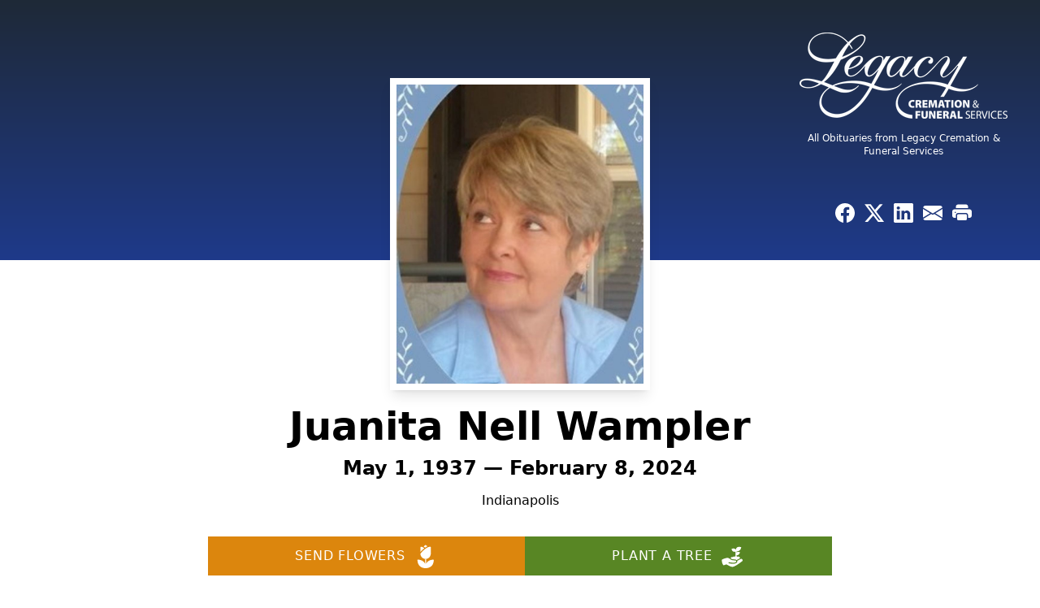

--- FILE ---
content_type: text/html; charset=utf-8
request_url: https://www.google.com/recaptcha/enterprise/anchor?ar=1&k=6LfRktAnAAAAAMWR7_MgODtgtv5dbB2vwEVrd7Wz&co=aHR0cHM6Ly93d3cubGVnYWN5Y3JlbWF0aW9uZnVuZXJhbC5jb206NDQz&hl=en&type=image&v=N67nZn4AqZkNcbeMu4prBgzg&theme=light&size=invisible&badge=bottomright&anchor-ms=20000&execute-ms=30000&cb=nk041ebtog08
body_size: 48862
content:
<!DOCTYPE HTML><html dir="ltr" lang="en"><head><meta http-equiv="Content-Type" content="text/html; charset=UTF-8">
<meta http-equiv="X-UA-Compatible" content="IE=edge">
<title>reCAPTCHA</title>
<style type="text/css">
/* cyrillic-ext */
@font-face {
  font-family: 'Roboto';
  font-style: normal;
  font-weight: 400;
  font-stretch: 100%;
  src: url(//fonts.gstatic.com/s/roboto/v48/KFO7CnqEu92Fr1ME7kSn66aGLdTylUAMa3GUBHMdazTgWw.woff2) format('woff2');
  unicode-range: U+0460-052F, U+1C80-1C8A, U+20B4, U+2DE0-2DFF, U+A640-A69F, U+FE2E-FE2F;
}
/* cyrillic */
@font-face {
  font-family: 'Roboto';
  font-style: normal;
  font-weight: 400;
  font-stretch: 100%;
  src: url(//fonts.gstatic.com/s/roboto/v48/KFO7CnqEu92Fr1ME7kSn66aGLdTylUAMa3iUBHMdazTgWw.woff2) format('woff2');
  unicode-range: U+0301, U+0400-045F, U+0490-0491, U+04B0-04B1, U+2116;
}
/* greek-ext */
@font-face {
  font-family: 'Roboto';
  font-style: normal;
  font-weight: 400;
  font-stretch: 100%;
  src: url(//fonts.gstatic.com/s/roboto/v48/KFO7CnqEu92Fr1ME7kSn66aGLdTylUAMa3CUBHMdazTgWw.woff2) format('woff2');
  unicode-range: U+1F00-1FFF;
}
/* greek */
@font-face {
  font-family: 'Roboto';
  font-style: normal;
  font-weight: 400;
  font-stretch: 100%;
  src: url(//fonts.gstatic.com/s/roboto/v48/KFO7CnqEu92Fr1ME7kSn66aGLdTylUAMa3-UBHMdazTgWw.woff2) format('woff2');
  unicode-range: U+0370-0377, U+037A-037F, U+0384-038A, U+038C, U+038E-03A1, U+03A3-03FF;
}
/* math */
@font-face {
  font-family: 'Roboto';
  font-style: normal;
  font-weight: 400;
  font-stretch: 100%;
  src: url(//fonts.gstatic.com/s/roboto/v48/KFO7CnqEu92Fr1ME7kSn66aGLdTylUAMawCUBHMdazTgWw.woff2) format('woff2');
  unicode-range: U+0302-0303, U+0305, U+0307-0308, U+0310, U+0312, U+0315, U+031A, U+0326-0327, U+032C, U+032F-0330, U+0332-0333, U+0338, U+033A, U+0346, U+034D, U+0391-03A1, U+03A3-03A9, U+03B1-03C9, U+03D1, U+03D5-03D6, U+03F0-03F1, U+03F4-03F5, U+2016-2017, U+2034-2038, U+203C, U+2040, U+2043, U+2047, U+2050, U+2057, U+205F, U+2070-2071, U+2074-208E, U+2090-209C, U+20D0-20DC, U+20E1, U+20E5-20EF, U+2100-2112, U+2114-2115, U+2117-2121, U+2123-214F, U+2190, U+2192, U+2194-21AE, U+21B0-21E5, U+21F1-21F2, U+21F4-2211, U+2213-2214, U+2216-22FF, U+2308-230B, U+2310, U+2319, U+231C-2321, U+2336-237A, U+237C, U+2395, U+239B-23B7, U+23D0, U+23DC-23E1, U+2474-2475, U+25AF, U+25B3, U+25B7, U+25BD, U+25C1, U+25CA, U+25CC, U+25FB, U+266D-266F, U+27C0-27FF, U+2900-2AFF, U+2B0E-2B11, U+2B30-2B4C, U+2BFE, U+3030, U+FF5B, U+FF5D, U+1D400-1D7FF, U+1EE00-1EEFF;
}
/* symbols */
@font-face {
  font-family: 'Roboto';
  font-style: normal;
  font-weight: 400;
  font-stretch: 100%;
  src: url(//fonts.gstatic.com/s/roboto/v48/KFO7CnqEu92Fr1ME7kSn66aGLdTylUAMaxKUBHMdazTgWw.woff2) format('woff2');
  unicode-range: U+0001-000C, U+000E-001F, U+007F-009F, U+20DD-20E0, U+20E2-20E4, U+2150-218F, U+2190, U+2192, U+2194-2199, U+21AF, U+21E6-21F0, U+21F3, U+2218-2219, U+2299, U+22C4-22C6, U+2300-243F, U+2440-244A, U+2460-24FF, U+25A0-27BF, U+2800-28FF, U+2921-2922, U+2981, U+29BF, U+29EB, U+2B00-2BFF, U+4DC0-4DFF, U+FFF9-FFFB, U+10140-1018E, U+10190-1019C, U+101A0, U+101D0-101FD, U+102E0-102FB, U+10E60-10E7E, U+1D2C0-1D2D3, U+1D2E0-1D37F, U+1F000-1F0FF, U+1F100-1F1AD, U+1F1E6-1F1FF, U+1F30D-1F30F, U+1F315, U+1F31C, U+1F31E, U+1F320-1F32C, U+1F336, U+1F378, U+1F37D, U+1F382, U+1F393-1F39F, U+1F3A7-1F3A8, U+1F3AC-1F3AF, U+1F3C2, U+1F3C4-1F3C6, U+1F3CA-1F3CE, U+1F3D4-1F3E0, U+1F3ED, U+1F3F1-1F3F3, U+1F3F5-1F3F7, U+1F408, U+1F415, U+1F41F, U+1F426, U+1F43F, U+1F441-1F442, U+1F444, U+1F446-1F449, U+1F44C-1F44E, U+1F453, U+1F46A, U+1F47D, U+1F4A3, U+1F4B0, U+1F4B3, U+1F4B9, U+1F4BB, U+1F4BF, U+1F4C8-1F4CB, U+1F4D6, U+1F4DA, U+1F4DF, U+1F4E3-1F4E6, U+1F4EA-1F4ED, U+1F4F7, U+1F4F9-1F4FB, U+1F4FD-1F4FE, U+1F503, U+1F507-1F50B, U+1F50D, U+1F512-1F513, U+1F53E-1F54A, U+1F54F-1F5FA, U+1F610, U+1F650-1F67F, U+1F687, U+1F68D, U+1F691, U+1F694, U+1F698, U+1F6AD, U+1F6B2, U+1F6B9-1F6BA, U+1F6BC, U+1F6C6-1F6CF, U+1F6D3-1F6D7, U+1F6E0-1F6EA, U+1F6F0-1F6F3, U+1F6F7-1F6FC, U+1F700-1F7FF, U+1F800-1F80B, U+1F810-1F847, U+1F850-1F859, U+1F860-1F887, U+1F890-1F8AD, U+1F8B0-1F8BB, U+1F8C0-1F8C1, U+1F900-1F90B, U+1F93B, U+1F946, U+1F984, U+1F996, U+1F9E9, U+1FA00-1FA6F, U+1FA70-1FA7C, U+1FA80-1FA89, U+1FA8F-1FAC6, U+1FACE-1FADC, U+1FADF-1FAE9, U+1FAF0-1FAF8, U+1FB00-1FBFF;
}
/* vietnamese */
@font-face {
  font-family: 'Roboto';
  font-style: normal;
  font-weight: 400;
  font-stretch: 100%;
  src: url(//fonts.gstatic.com/s/roboto/v48/KFO7CnqEu92Fr1ME7kSn66aGLdTylUAMa3OUBHMdazTgWw.woff2) format('woff2');
  unicode-range: U+0102-0103, U+0110-0111, U+0128-0129, U+0168-0169, U+01A0-01A1, U+01AF-01B0, U+0300-0301, U+0303-0304, U+0308-0309, U+0323, U+0329, U+1EA0-1EF9, U+20AB;
}
/* latin-ext */
@font-face {
  font-family: 'Roboto';
  font-style: normal;
  font-weight: 400;
  font-stretch: 100%;
  src: url(//fonts.gstatic.com/s/roboto/v48/KFO7CnqEu92Fr1ME7kSn66aGLdTylUAMa3KUBHMdazTgWw.woff2) format('woff2');
  unicode-range: U+0100-02BA, U+02BD-02C5, U+02C7-02CC, U+02CE-02D7, U+02DD-02FF, U+0304, U+0308, U+0329, U+1D00-1DBF, U+1E00-1E9F, U+1EF2-1EFF, U+2020, U+20A0-20AB, U+20AD-20C0, U+2113, U+2C60-2C7F, U+A720-A7FF;
}
/* latin */
@font-face {
  font-family: 'Roboto';
  font-style: normal;
  font-weight: 400;
  font-stretch: 100%;
  src: url(//fonts.gstatic.com/s/roboto/v48/KFO7CnqEu92Fr1ME7kSn66aGLdTylUAMa3yUBHMdazQ.woff2) format('woff2');
  unicode-range: U+0000-00FF, U+0131, U+0152-0153, U+02BB-02BC, U+02C6, U+02DA, U+02DC, U+0304, U+0308, U+0329, U+2000-206F, U+20AC, U+2122, U+2191, U+2193, U+2212, U+2215, U+FEFF, U+FFFD;
}
/* cyrillic-ext */
@font-face {
  font-family: 'Roboto';
  font-style: normal;
  font-weight: 500;
  font-stretch: 100%;
  src: url(//fonts.gstatic.com/s/roboto/v48/KFO7CnqEu92Fr1ME7kSn66aGLdTylUAMa3GUBHMdazTgWw.woff2) format('woff2');
  unicode-range: U+0460-052F, U+1C80-1C8A, U+20B4, U+2DE0-2DFF, U+A640-A69F, U+FE2E-FE2F;
}
/* cyrillic */
@font-face {
  font-family: 'Roboto';
  font-style: normal;
  font-weight: 500;
  font-stretch: 100%;
  src: url(//fonts.gstatic.com/s/roboto/v48/KFO7CnqEu92Fr1ME7kSn66aGLdTylUAMa3iUBHMdazTgWw.woff2) format('woff2');
  unicode-range: U+0301, U+0400-045F, U+0490-0491, U+04B0-04B1, U+2116;
}
/* greek-ext */
@font-face {
  font-family: 'Roboto';
  font-style: normal;
  font-weight: 500;
  font-stretch: 100%;
  src: url(//fonts.gstatic.com/s/roboto/v48/KFO7CnqEu92Fr1ME7kSn66aGLdTylUAMa3CUBHMdazTgWw.woff2) format('woff2');
  unicode-range: U+1F00-1FFF;
}
/* greek */
@font-face {
  font-family: 'Roboto';
  font-style: normal;
  font-weight: 500;
  font-stretch: 100%;
  src: url(//fonts.gstatic.com/s/roboto/v48/KFO7CnqEu92Fr1ME7kSn66aGLdTylUAMa3-UBHMdazTgWw.woff2) format('woff2');
  unicode-range: U+0370-0377, U+037A-037F, U+0384-038A, U+038C, U+038E-03A1, U+03A3-03FF;
}
/* math */
@font-face {
  font-family: 'Roboto';
  font-style: normal;
  font-weight: 500;
  font-stretch: 100%;
  src: url(//fonts.gstatic.com/s/roboto/v48/KFO7CnqEu92Fr1ME7kSn66aGLdTylUAMawCUBHMdazTgWw.woff2) format('woff2');
  unicode-range: U+0302-0303, U+0305, U+0307-0308, U+0310, U+0312, U+0315, U+031A, U+0326-0327, U+032C, U+032F-0330, U+0332-0333, U+0338, U+033A, U+0346, U+034D, U+0391-03A1, U+03A3-03A9, U+03B1-03C9, U+03D1, U+03D5-03D6, U+03F0-03F1, U+03F4-03F5, U+2016-2017, U+2034-2038, U+203C, U+2040, U+2043, U+2047, U+2050, U+2057, U+205F, U+2070-2071, U+2074-208E, U+2090-209C, U+20D0-20DC, U+20E1, U+20E5-20EF, U+2100-2112, U+2114-2115, U+2117-2121, U+2123-214F, U+2190, U+2192, U+2194-21AE, U+21B0-21E5, U+21F1-21F2, U+21F4-2211, U+2213-2214, U+2216-22FF, U+2308-230B, U+2310, U+2319, U+231C-2321, U+2336-237A, U+237C, U+2395, U+239B-23B7, U+23D0, U+23DC-23E1, U+2474-2475, U+25AF, U+25B3, U+25B7, U+25BD, U+25C1, U+25CA, U+25CC, U+25FB, U+266D-266F, U+27C0-27FF, U+2900-2AFF, U+2B0E-2B11, U+2B30-2B4C, U+2BFE, U+3030, U+FF5B, U+FF5D, U+1D400-1D7FF, U+1EE00-1EEFF;
}
/* symbols */
@font-face {
  font-family: 'Roboto';
  font-style: normal;
  font-weight: 500;
  font-stretch: 100%;
  src: url(//fonts.gstatic.com/s/roboto/v48/KFO7CnqEu92Fr1ME7kSn66aGLdTylUAMaxKUBHMdazTgWw.woff2) format('woff2');
  unicode-range: U+0001-000C, U+000E-001F, U+007F-009F, U+20DD-20E0, U+20E2-20E4, U+2150-218F, U+2190, U+2192, U+2194-2199, U+21AF, U+21E6-21F0, U+21F3, U+2218-2219, U+2299, U+22C4-22C6, U+2300-243F, U+2440-244A, U+2460-24FF, U+25A0-27BF, U+2800-28FF, U+2921-2922, U+2981, U+29BF, U+29EB, U+2B00-2BFF, U+4DC0-4DFF, U+FFF9-FFFB, U+10140-1018E, U+10190-1019C, U+101A0, U+101D0-101FD, U+102E0-102FB, U+10E60-10E7E, U+1D2C0-1D2D3, U+1D2E0-1D37F, U+1F000-1F0FF, U+1F100-1F1AD, U+1F1E6-1F1FF, U+1F30D-1F30F, U+1F315, U+1F31C, U+1F31E, U+1F320-1F32C, U+1F336, U+1F378, U+1F37D, U+1F382, U+1F393-1F39F, U+1F3A7-1F3A8, U+1F3AC-1F3AF, U+1F3C2, U+1F3C4-1F3C6, U+1F3CA-1F3CE, U+1F3D4-1F3E0, U+1F3ED, U+1F3F1-1F3F3, U+1F3F5-1F3F7, U+1F408, U+1F415, U+1F41F, U+1F426, U+1F43F, U+1F441-1F442, U+1F444, U+1F446-1F449, U+1F44C-1F44E, U+1F453, U+1F46A, U+1F47D, U+1F4A3, U+1F4B0, U+1F4B3, U+1F4B9, U+1F4BB, U+1F4BF, U+1F4C8-1F4CB, U+1F4D6, U+1F4DA, U+1F4DF, U+1F4E3-1F4E6, U+1F4EA-1F4ED, U+1F4F7, U+1F4F9-1F4FB, U+1F4FD-1F4FE, U+1F503, U+1F507-1F50B, U+1F50D, U+1F512-1F513, U+1F53E-1F54A, U+1F54F-1F5FA, U+1F610, U+1F650-1F67F, U+1F687, U+1F68D, U+1F691, U+1F694, U+1F698, U+1F6AD, U+1F6B2, U+1F6B9-1F6BA, U+1F6BC, U+1F6C6-1F6CF, U+1F6D3-1F6D7, U+1F6E0-1F6EA, U+1F6F0-1F6F3, U+1F6F7-1F6FC, U+1F700-1F7FF, U+1F800-1F80B, U+1F810-1F847, U+1F850-1F859, U+1F860-1F887, U+1F890-1F8AD, U+1F8B0-1F8BB, U+1F8C0-1F8C1, U+1F900-1F90B, U+1F93B, U+1F946, U+1F984, U+1F996, U+1F9E9, U+1FA00-1FA6F, U+1FA70-1FA7C, U+1FA80-1FA89, U+1FA8F-1FAC6, U+1FACE-1FADC, U+1FADF-1FAE9, U+1FAF0-1FAF8, U+1FB00-1FBFF;
}
/* vietnamese */
@font-face {
  font-family: 'Roboto';
  font-style: normal;
  font-weight: 500;
  font-stretch: 100%;
  src: url(//fonts.gstatic.com/s/roboto/v48/KFO7CnqEu92Fr1ME7kSn66aGLdTylUAMa3OUBHMdazTgWw.woff2) format('woff2');
  unicode-range: U+0102-0103, U+0110-0111, U+0128-0129, U+0168-0169, U+01A0-01A1, U+01AF-01B0, U+0300-0301, U+0303-0304, U+0308-0309, U+0323, U+0329, U+1EA0-1EF9, U+20AB;
}
/* latin-ext */
@font-face {
  font-family: 'Roboto';
  font-style: normal;
  font-weight: 500;
  font-stretch: 100%;
  src: url(//fonts.gstatic.com/s/roboto/v48/KFO7CnqEu92Fr1ME7kSn66aGLdTylUAMa3KUBHMdazTgWw.woff2) format('woff2');
  unicode-range: U+0100-02BA, U+02BD-02C5, U+02C7-02CC, U+02CE-02D7, U+02DD-02FF, U+0304, U+0308, U+0329, U+1D00-1DBF, U+1E00-1E9F, U+1EF2-1EFF, U+2020, U+20A0-20AB, U+20AD-20C0, U+2113, U+2C60-2C7F, U+A720-A7FF;
}
/* latin */
@font-face {
  font-family: 'Roboto';
  font-style: normal;
  font-weight: 500;
  font-stretch: 100%;
  src: url(//fonts.gstatic.com/s/roboto/v48/KFO7CnqEu92Fr1ME7kSn66aGLdTylUAMa3yUBHMdazQ.woff2) format('woff2');
  unicode-range: U+0000-00FF, U+0131, U+0152-0153, U+02BB-02BC, U+02C6, U+02DA, U+02DC, U+0304, U+0308, U+0329, U+2000-206F, U+20AC, U+2122, U+2191, U+2193, U+2212, U+2215, U+FEFF, U+FFFD;
}
/* cyrillic-ext */
@font-face {
  font-family: 'Roboto';
  font-style: normal;
  font-weight: 900;
  font-stretch: 100%;
  src: url(//fonts.gstatic.com/s/roboto/v48/KFO7CnqEu92Fr1ME7kSn66aGLdTylUAMa3GUBHMdazTgWw.woff2) format('woff2');
  unicode-range: U+0460-052F, U+1C80-1C8A, U+20B4, U+2DE0-2DFF, U+A640-A69F, U+FE2E-FE2F;
}
/* cyrillic */
@font-face {
  font-family: 'Roboto';
  font-style: normal;
  font-weight: 900;
  font-stretch: 100%;
  src: url(//fonts.gstatic.com/s/roboto/v48/KFO7CnqEu92Fr1ME7kSn66aGLdTylUAMa3iUBHMdazTgWw.woff2) format('woff2');
  unicode-range: U+0301, U+0400-045F, U+0490-0491, U+04B0-04B1, U+2116;
}
/* greek-ext */
@font-face {
  font-family: 'Roboto';
  font-style: normal;
  font-weight: 900;
  font-stretch: 100%;
  src: url(//fonts.gstatic.com/s/roboto/v48/KFO7CnqEu92Fr1ME7kSn66aGLdTylUAMa3CUBHMdazTgWw.woff2) format('woff2');
  unicode-range: U+1F00-1FFF;
}
/* greek */
@font-face {
  font-family: 'Roboto';
  font-style: normal;
  font-weight: 900;
  font-stretch: 100%;
  src: url(//fonts.gstatic.com/s/roboto/v48/KFO7CnqEu92Fr1ME7kSn66aGLdTylUAMa3-UBHMdazTgWw.woff2) format('woff2');
  unicode-range: U+0370-0377, U+037A-037F, U+0384-038A, U+038C, U+038E-03A1, U+03A3-03FF;
}
/* math */
@font-face {
  font-family: 'Roboto';
  font-style: normal;
  font-weight: 900;
  font-stretch: 100%;
  src: url(//fonts.gstatic.com/s/roboto/v48/KFO7CnqEu92Fr1ME7kSn66aGLdTylUAMawCUBHMdazTgWw.woff2) format('woff2');
  unicode-range: U+0302-0303, U+0305, U+0307-0308, U+0310, U+0312, U+0315, U+031A, U+0326-0327, U+032C, U+032F-0330, U+0332-0333, U+0338, U+033A, U+0346, U+034D, U+0391-03A1, U+03A3-03A9, U+03B1-03C9, U+03D1, U+03D5-03D6, U+03F0-03F1, U+03F4-03F5, U+2016-2017, U+2034-2038, U+203C, U+2040, U+2043, U+2047, U+2050, U+2057, U+205F, U+2070-2071, U+2074-208E, U+2090-209C, U+20D0-20DC, U+20E1, U+20E5-20EF, U+2100-2112, U+2114-2115, U+2117-2121, U+2123-214F, U+2190, U+2192, U+2194-21AE, U+21B0-21E5, U+21F1-21F2, U+21F4-2211, U+2213-2214, U+2216-22FF, U+2308-230B, U+2310, U+2319, U+231C-2321, U+2336-237A, U+237C, U+2395, U+239B-23B7, U+23D0, U+23DC-23E1, U+2474-2475, U+25AF, U+25B3, U+25B7, U+25BD, U+25C1, U+25CA, U+25CC, U+25FB, U+266D-266F, U+27C0-27FF, U+2900-2AFF, U+2B0E-2B11, U+2B30-2B4C, U+2BFE, U+3030, U+FF5B, U+FF5D, U+1D400-1D7FF, U+1EE00-1EEFF;
}
/* symbols */
@font-face {
  font-family: 'Roboto';
  font-style: normal;
  font-weight: 900;
  font-stretch: 100%;
  src: url(//fonts.gstatic.com/s/roboto/v48/KFO7CnqEu92Fr1ME7kSn66aGLdTylUAMaxKUBHMdazTgWw.woff2) format('woff2');
  unicode-range: U+0001-000C, U+000E-001F, U+007F-009F, U+20DD-20E0, U+20E2-20E4, U+2150-218F, U+2190, U+2192, U+2194-2199, U+21AF, U+21E6-21F0, U+21F3, U+2218-2219, U+2299, U+22C4-22C6, U+2300-243F, U+2440-244A, U+2460-24FF, U+25A0-27BF, U+2800-28FF, U+2921-2922, U+2981, U+29BF, U+29EB, U+2B00-2BFF, U+4DC0-4DFF, U+FFF9-FFFB, U+10140-1018E, U+10190-1019C, U+101A0, U+101D0-101FD, U+102E0-102FB, U+10E60-10E7E, U+1D2C0-1D2D3, U+1D2E0-1D37F, U+1F000-1F0FF, U+1F100-1F1AD, U+1F1E6-1F1FF, U+1F30D-1F30F, U+1F315, U+1F31C, U+1F31E, U+1F320-1F32C, U+1F336, U+1F378, U+1F37D, U+1F382, U+1F393-1F39F, U+1F3A7-1F3A8, U+1F3AC-1F3AF, U+1F3C2, U+1F3C4-1F3C6, U+1F3CA-1F3CE, U+1F3D4-1F3E0, U+1F3ED, U+1F3F1-1F3F3, U+1F3F5-1F3F7, U+1F408, U+1F415, U+1F41F, U+1F426, U+1F43F, U+1F441-1F442, U+1F444, U+1F446-1F449, U+1F44C-1F44E, U+1F453, U+1F46A, U+1F47D, U+1F4A3, U+1F4B0, U+1F4B3, U+1F4B9, U+1F4BB, U+1F4BF, U+1F4C8-1F4CB, U+1F4D6, U+1F4DA, U+1F4DF, U+1F4E3-1F4E6, U+1F4EA-1F4ED, U+1F4F7, U+1F4F9-1F4FB, U+1F4FD-1F4FE, U+1F503, U+1F507-1F50B, U+1F50D, U+1F512-1F513, U+1F53E-1F54A, U+1F54F-1F5FA, U+1F610, U+1F650-1F67F, U+1F687, U+1F68D, U+1F691, U+1F694, U+1F698, U+1F6AD, U+1F6B2, U+1F6B9-1F6BA, U+1F6BC, U+1F6C6-1F6CF, U+1F6D3-1F6D7, U+1F6E0-1F6EA, U+1F6F0-1F6F3, U+1F6F7-1F6FC, U+1F700-1F7FF, U+1F800-1F80B, U+1F810-1F847, U+1F850-1F859, U+1F860-1F887, U+1F890-1F8AD, U+1F8B0-1F8BB, U+1F8C0-1F8C1, U+1F900-1F90B, U+1F93B, U+1F946, U+1F984, U+1F996, U+1F9E9, U+1FA00-1FA6F, U+1FA70-1FA7C, U+1FA80-1FA89, U+1FA8F-1FAC6, U+1FACE-1FADC, U+1FADF-1FAE9, U+1FAF0-1FAF8, U+1FB00-1FBFF;
}
/* vietnamese */
@font-face {
  font-family: 'Roboto';
  font-style: normal;
  font-weight: 900;
  font-stretch: 100%;
  src: url(//fonts.gstatic.com/s/roboto/v48/KFO7CnqEu92Fr1ME7kSn66aGLdTylUAMa3OUBHMdazTgWw.woff2) format('woff2');
  unicode-range: U+0102-0103, U+0110-0111, U+0128-0129, U+0168-0169, U+01A0-01A1, U+01AF-01B0, U+0300-0301, U+0303-0304, U+0308-0309, U+0323, U+0329, U+1EA0-1EF9, U+20AB;
}
/* latin-ext */
@font-face {
  font-family: 'Roboto';
  font-style: normal;
  font-weight: 900;
  font-stretch: 100%;
  src: url(//fonts.gstatic.com/s/roboto/v48/KFO7CnqEu92Fr1ME7kSn66aGLdTylUAMa3KUBHMdazTgWw.woff2) format('woff2');
  unicode-range: U+0100-02BA, U+02BD-02C5, U+02C7-02CC, U+02CE-02D7, U+02DD-02FF, U+0304, U+0308, U+0329, U+1D00-1DBF, U+1E00-1E9F, U+1EF2-1EFF, U+2020, U+20A0-20AB, U+20AD-20C0, U+2113, U+2C60-2C7F, U+A720-A7FF;
}
/* latin */
@font-face {
  font-family: 'Roboto';
  font-style: normal;
  font-weight: 900;
  font-stretch: 100%;
  src: url(//fonts.gstatic.com/s/roboto/v48/KFO7CnqEu92Fr1ME7kSn66aGLdTylUAMa3yUBHMdazQ.woff2) format('woff2');
  unicode-range: U+0000-00FF, U+0131, U+0152-0153, U+02BB-02BC, U+02C6, U+02DA, U+02DC, U+0304, U+0308, U+0329, U+2000-206F, U+20AC, U+2122, U+2191, U+2193, U+2212, U+2215, U+FEFF, U+FFFD;
}

</style>
<link rel="stylesheet" type="text/css" href="https://www.gstatic.com/recaptcha/releases/N67nZn4AqZkNcbeMu4prBgzg/styles__ltr.css">
<script nonce="iH-x8v1qHQefr00QuW9bKg" type="text/javascript">window['__recaptcha_api'] = 'https://www.google.com/recaptcha/enterprise/';</script>
<script type="text/javascript" src="https://www.gstatic.com/recaptcha/releases/N67nZn4AqZkNcbeMu4prBgzg/recaptcha__en.js" nonce="iH-x8v1qHQefr00QuW9bKg">
      
    </script></head>
<body><div id="rc-anchor-alert" class="rc-anchor-alert"></div>
<input type="hidden" id="recaptcha-token" value="[base64]">
<script type="text/javascript" nonce="iH-x8v1qHQefr00QuW9bKg">
      recaptcha.anchor.Main.init("[\x22ainput\x22,[\x22bgdata\x22,\x22\x22,\[base64]/[base64]/[base64]/ZyhXLGgpOnEoW04sMjEsbF0sVywwKSxoKSxmYWxzZSxmYWxzZSl9Y2F0Y2goayl7RygzNTgsVyk/[base64]/[base64]/[base64]/[base64]/[base64]/[base64]/[base64]/bmV3IEJbT10oRFswXSk6dz09Mj9uZXcgQltPXShEWzBdLERbMV0pOnc9PTM/bmV3IEJbT10oRFswXSxEWzFdLERbMl0pOnc9PTQ/[base64]/[base64]/[base64]/[base64]/[base64]\\u003d\x22,\[base64]\\u003d\\u003d\x22,\x22wphhHQFjWUNGVktxMGjCh0/Cg8KVCC3DgD3DkQTCoybDkg/[base64]/[base64]/DkV/DqVgfP8Oxw6lqRMK7JRbCkHzDigdBw4R2MR3Du8KFwqw6wpbDoV3Dml9bKQ13HsOzVRUuw7ZrBMOyw5dswrpHSBsKw5IQw4rDjMO8LcOVw5bCkjXDhnwyWlHDnMK+NDthw6/CrTfCscKlwoQBaAvDmMO8EUnCr8O1KHQ/fcKIccOiw6BEb0zDpMOxw7DDpSbCpMOlfsKIZsKLYMOwWSk9BsKtwrrDr1sQwoMICnHDiQrDvz/[base64]/V8KPwoMDUMKpw4gzwqfChy4VwpRmw73DizLDohYVB8OELMOKTylJwp0aaMKgOMO5eT1lFn7DhgPDlkTCrRHDo8OsScOswo3Dqi1swpMtSMKIEQfCn8Okw4RQX29xw7Inw6xcYMOWwqEIIlzDvSQ2wrl/wrQ0XGEpw6nDrcOcR3/CkB3CusKCQsK/C8KFNAh7fsKvw6bCocKnwrZCW8KQw41lEjkXRjvDm8KGwoJ7wqE5IsKuw6QTM1lUHj3DuRlJw5bDh8K0w7XCvkpgw5Y/aDvCucKiBXJcwo3CgMK4SihrOErDpMOGwo4Dw4PDmMK/Jl8dwrRqXMO3ZsK+TQTDsHYOw61qw4DDkcKID8OobzU5w5vCjDpLw5HDqMOGwqLCln10bSjCtsKCw6NMK0ZuEcKBKDFvwpdTw5wMU3/[base64]/[base64]/Ck1bDi000w6HCjSzCtMOMw57CgRzCscK7w4NQw5hxw6Bew7E1KgXCoRfDpyYLw57CngNPBcOFwqMPwpF8AMK8w5HCjsOEBsKewqvDpR/CsmfDgQrChMOgdxUEw7p5WyYew6DDjXUfADPCk8KeM8K0MEjDsMO4ZsO2X8KoaAbDpyPDusKlRA8JesOcQ8K7wqjDl0PDvWsRwprDs8Odd8K7w7HDnEDDucOqw7XCssKVIcOzwpvDkhlPw6w2LsKjw4/Dolxpf1HCnAEJw5PCo8K/W8OBwoPDjMKLFcK5w7QvWcOua8KyPMK0E18xwpZiwqhRwopLw4TCgmRTw6hEaWPCiHQbwpzDhsOgDwATQ1xwVALCjsKjw6/DpC8twrVkEBMsKn9lwoA8e1wkEXwPLg7Dlm1Yw6/[base64]/DpVfDtjdtAWEMHMOcwrhXXcOCw4HCpsKseMKHMcK8wq5nwqvCkkfDr8KHUXIjJDDDqcKLK8Oqwq/Do8KgQSDClyfDk2psw4jCiMOSw5Arw6XCkzrDl1zDhClpRnxMEcK0CsO9S8Oqw75Dw7UELyjDg2g4w40rCFrDkMOgwr1ZSsKLwrQeb29+wptbw7QfY8OMOjrDqGEKcsOhGQpNQsKYwpoqw5jDjMOCXQ7DoSLDkE/Do8OrA1jCj8OKw57Co13Dn8Kzwq/CtTdxw4DCoMOWORtuwp4pw6FFITHDo3p3JsOdw7xAwrzDswlNwrBfd8OjZcKHwpPCq8KXwp/Cg1UpwqN3woPCtMOrw43Du23CgMOtEsKbw7/Cg3dWeFYGP1TCj8O0wqg2w6VkwplmbsKHCcO1wpHDujbCvT4jw4pQPW/Dr8KnwrtiURlvfMKWw4glYcOiXlQ5w78DwqB8NSPCrMOjw6rCm8OHDyZ0w73DicKAwrTDhyLDjWjDvV/ClMOPw5J0w6Amw6PDkSfCgi4tw6soTgzCjsK1eTjDs8KrLj/CvMOMFMKwbQjDvMKEw6TCnFsXAcO+wozCjxwrw5V1wrvDiUsdw7c3VAksfcKjwrVXw50nw5UWUGlVw6RtwoFsQE4KAcOSw4XDm2ZOw6dBCRcPZyvDosK3wrNTa8OCCcODLsObe8KZwq/ClhcIw5TCm8K2O8Kcw7AREcO8UDkIDUwWw7prwqRpJMOOAWPDnQglK8OJwrHDusOJw4wfHiLDv8OCTQhnKsK6wqbCmsKxw4bDjMOsw5LDpcO3w5fCsHxONsKbwrk2cSIsw6/DjiDCvsOSw5PDo8O0UMOvwqPCvMK7wo7Ckhw6woApdcKNwpB7wqgfw6XDk8OxUGnCoFHCkQR2woNNM8KTwpPDrsKYQsOhw57CkMOOwq1EMivCk8Knwr/CtMKOPWXCogBRwqLDgXA5w5XDlyzCoElyVmJRZsOxBV9rek3CuVDCq8Oywq7CkMKFVkvCrVzDoU0ySiHCk8ORw7V7wo9RwrZXwql0d0fCiUDDj8O4c8KMP8K/[base64]/[base64]/CiE5tLGjCkQLCpEkAb8O7w7pKYxtKdBfCrcOqw4EqOsOxYMOUTkcXw5Rzw67CqjDCjMOHw4TDp8KUw7PDvRonwpfCjEsqwqPDr8O3Q8KNwozCjMKdfBHDssKDVsOoNcKDw5JkHsOtcB/DmcK2F3jDr8O4wqzDvsO2PMKmw7DDr3jCgMOjfMK4wr8xIRLDhMOSGMOtwrQ/[base64]/w7jDssKcwpnDrVgaH8O2wpHDo8Olw6wlDRQJb8Odw6HDjgBXw4Ryw7rDqmVewrrDu0zCnsKnw7XDv8OcwoDCm8KtTMOIBcKLQMOZw6R1wqZuwqhWw4/[base64]/[base64]/DocK0fkrDocK4A2fDpmPDlR/DgggDWsO3O8KRV8Oaw4w7w4EfwqPDpMK0wqHCpDzCmsOuwqMfw6vDrXfDon9uHj4kPxrCkcKEwoIfNMOOwodKwo4SwoIaQcKJw4TCtMOSRRFbI8O2wpR/[base64]/Bz7Doy/[base64]/w6RPHsK5KjljEwrCssKyTgBVLmZ+wqsbwr/CpjfDg1pgwrAnbcOQQsOawrxMSsOvLWcaw5nCk8KtbsKkwr7DqntDQ8KIw6vDmcO/UDfDiMORZ8ODw7rDvMKQIMOAEMOQw5nDiH8ywpEuwpnDrDtfbcKfSjB5w7LCsyXCkcOKdcOMdcOsw5LCu8OzYcKwwqnDrMOkwotRVmsJwp/CtsKmw7EOSsODc8KlwrVaeMKTwpEMw7zCpcOEecOPw67DpsKfUVvCgFrCpsK9w5zCgMO2cgokacO0A8Odw7UiwpojVkVlEGlBw63CpwjCosKNRlLDqwrCixA0UmDCoQsEBsKdPsOAH3/Dq3DDv8Kowr0lwrwWHSPClsKuw4Y/MnnCgCbCp3RfGMOxw4DDhzpuw7/CocOgC1krw6PCiMO8V33CjGJPw6sDcMKrNsKVw5/Dg3DDk8K1w6DCh8OmwrpUUsOVwojDp1NtwprDlMKdXXTDgBokQwDCin3CqsOgw7UwcmTDokLCq8ObwpYFw53Di1rDnn8zw5HCrjHCgMO9Hl8WC2rCggrDpMO4wr/CncKgS2nCjV3CmcOjbcOOw63ChxBgw6Q/[base64]/DvcOqQ8O4woHCn0/CgBgKTHF4eFzCj8OYw5bCn0IZacOdNMO4w5XDgcOTB8Odw7AvAMOOwqQ1woVowpLCocKnEsKSwpnDmcK5J8OFw5HDnsOXw5jDrn7DlXk5w4AOccOcwp3CsMKiP8KOw4PDusKhPDY8w4nDisO/[base64]/DiMOUw4/[base64]/CuyBaw7fCu8K8w4FfHsKFPUnCtcK2RVN0woTCvhlbYcOgw4ZeJMKWw4FPwps5w60cwrMadMK6w4XCp8KQwqnDrMKcIF/DjDzDq1DCuTN/wqvDvQskfMKEw7dPT8KFHykAAh4VV8KgwrLCmcOlw6PCtcKiCcOTP05iOsKeNyg2wonDg8KPwp/CqsOhwq9bw5pqdcOHwpvDl1rDqn8tw64Jw4xOwqfCok4BDUxowoBCw6XDscKZakAtd8O9w5oLPXR/[base64]/w4DDj8OOwrfCiMOyw5rClsOFwpLDtMKjOMOXZ8K1wq3CjVt+w6rClAUNZMOPJho5D8OYwphUwrJkwpLDuMOFFX9iw6AORMKKw652w5zDskzCk0XCuFwfwofCnGJaw4dRPX/CuVbDp8OXI8OfTR5rYcOAacOobn7DuCrDusKRXkTCrsOewrrCq34CcMOaMMOIw7EsecO0w7LCiw4Xw6bCvsOAehvDuA7CnsKRw7DCjSLDlEM8UcK1NjvDlEPCtcOUw5M1YsKCZSMTb8Kew4fCsgTDgsKaIsO6w6fDqMKOwoEqWG3Ds1rDvw1CwrwEwrzDpsKYw4/Cg8K+w5jDig5TQsKUe1kaS0rDunwpwqPDvknChBHCnMOYwoB3w5gLPsOJJ8OMGcO9wqpCQhvCjcKhwpAOG8OnHTrDqcK9wqDDocK1dS7ChWdcVMO4w4/CoXHCmXPCihfCpMKiJcOAw5glPsOSXVMCFsOTwqjDr8KkwoQ1U2fDl8O9w5HChGPDgQXDt1ciCcOlS8OYwojClcOIwoHDvgDDt8KcdcKqJW3DgMKwwqx/[base64]/CDTDrV7DocKJB8ObT8O9csKlTVliw4EuwokLw6NeOMOpw5HCrWXDusOow5PCncKSw5/[base64]/[base64]/FMOEHsOLw4dJw5l1w7zCmMO0BFp2wq9aw6/[base64]/DrwTDvRsPw77DrH/DmxPCusOgXHl4w7fDtTbCijnCtsOzEhczWcOow4F9DEjDlMKQw6nDn8KkasOrwpsWawM8fXbCpSXCl8OVEcKKLFPCs3ZOLMKHwok2w7N8wqrCjcK3wpTCgcKEJsOafB/DpsOFwpDCrgdmwqwTZcKow7xxY8O7MVbDkW7CpzIDXcOmb17Dh8Opw6vCjA7Dp2DCj8OyRT5fw4TDgynCiVHDtzhyP8OXQMKvHx3DoMOZwrLCucKUJFTDgnMsVMKWJcOhwq0hw4HDmcOxaMKYw6XCkirCpRrClWhRX8KuSh1yw5XChl1DT8OiwprCtn/DvSkdwpR2wr8fWU/CpGDDnEnDhi/DtEXCnwXDt8KtwoQtwrAFwoXCn2JbwrtGwrrCs2fCusKTw4/Ch8KxbsOuw71OCxwuwoLCkMOFwoMBw5LCq8OPQRrDoCjDhxjChcO3T8Ovw5dNw5h2wrl/w6E6w54Zw5LCpMKib8OYwpPDncO+b8KEVsK5G8KFEMOfw6TDl3wYw4YbwoA+wq3Dp1bDgx7CtCTDhlHDmCDCmBY1e2QtwrTCuzfDuMKgEjw+DQbDiMKcT37Ctn/Dvk3Co8KFw6zCqcKIJl/ClzMsw7Jhw6Nlwq49woANGcOXL39dKGnCjsK1w4FCw54dKcOIwptGw7bDjn7CmMK0UsKSw6nCmcKEIsKkwpfCpcOBXcOUN8Kbw5XDnsKdwqQ/w5gNwp/Dk1sBwrjCkiHDlcKpwr12w47CsMOBVG3CjMOpFCvDpS/CucKuNDHClsKpw7vDoUBywpRNw6B+HMKNFhF/[base64]/wqhTwq9fbSE+w6PDmcK2T8O9S8KtwqxcwrDDq0vDisK9dz7DuV/[base64]/DoFTCncObwrTDjMKIw4/CrxzChcKmcnLDhMKZw7vCv8Ojw7/DicOWZQLCjH/[base64]/[base64]/bsOkYsK0w6ZuOhQScHk+SjMzwpTDjEs1BDxcw7lmw4U5w5/[base64]/w6rCkATDo0oPQGEFcD1lw6XDjz51FSp6b8Khw4AAw5jCjsOIZcOFwrkCGMKIFsOKUHN0w7XDvTLDnMKxwrXCgXPDk2DDqytKRhQFXiM+f8KLwr52wrFYczkTwqTCoD9dw7vCmGxxw5IaIU/DlVImwprCucKow5cfF3nCuDjDtsKfEsO0wovDklliDcKaw63CscO3C1l4wqDDqsKMEMKWwojDl3nDlwwHC8KEwpXCi8KyXMOcw4V9w6M+MS/CtsKGNzBYBCfDkGrDiMOTwonCn8OFw77DrsOMbsOGw7bDiDzDmVPCmHA7woLDl8KPesOmAcKsFWwDwp0LwroGSzHDmg5Tw4fCjHfCoE5twrjDhB3Du157w6DDunAtw7MSwq/DijvCmgEcw5jCsF9rAFBwUlzDiTQIFcOmD0TChcO/T8KNwpkjG8K7woHDk8KCw67CpEjCmCkHYWE6JEZlw4jDrjVYeBfDpkZewqrDj8OMw4ZJTsO5wrnDqB0KH8KyHivCjXXCgx5pwpjCgMKCPT9vw7zDpCzClsOoO8Kqw7oZwo0dw5ggbMO+E8O/w6LDs8KUNBd0w5LDscK4w7gQbsOiw47CuTjCq8OGw4wpw4rDlcKwwqzCtMKMw4vDgsKXwpNOw7TDn8K6amoeQ8K7wqXDpMOGw5UHGgs2woNWfF/CowTDvMOXw4jCgcKGecKcfCbDtHUjwpQGw7Zww5zCiX7DhsKlZnTDhW/DoMO6wp/CuAPCiGfDsMO4wq1qOADDpHEWw6tCw70hwoZxFMOQUgVcw7vDn8KWw6/DqX/CijjCgTrCuz/CuTJHdcOwU0dgL8KtwqDDrxFmwrDCuFnCtsKQEsK/ckPDi8Ktwr/CimHDpUV9w5bCuFoqXkpIwpJ+OcObI8KUwrbCsVvChVLClcKdCMK/FB9bTRg7w5fDo8KbwrPCuGlZWSDDmwA4IMOsWCZrWDfDhx/[base64]/[base64]/w7rChMKmLMKdwptNTB0pwrHCm8OhIX3Cq2pXwqdMw6pzEMKAe1AEEcK2E2nDmEJzwr8rwonDgMOVUcKZAMOWwo5bw5XClsKZT8KmD8KuYMKBFmkhwoDCg8KKLkHCmXLDosODf3QZXhgxLyHCssOTFsOEw6lUP8Kew7pNRHrCvCfDsHbDnnTDrsOkaEjCocOcOcKbwrw/XcKMfRjDssKCHhkVYsKjNShmw6t4eMKTIhjDtsOtw7PCgENrWMKxBxY8woUOw7HCjMO7O8KmUMOlw5dawovDhsKcw6XDpHQmAcOyw7t9wr/Dq3wgw6jDvQfCnsKlwqg7wpfDkCnDsDxiw5xURcKuw7LDkRfDn8KhwpPDv8OTwqgVIcKdw5QmL8KeDcKLdsOVw77DhmhnwrJQWH4DMUoBTwvDvcK3AQbDjMOEOcK0w7TCpUHDksK1TkwCD8OrHDMtHMKbNA/[base64]/DjCHCuzjCvWADf8KtwpJkMT7CssO4w4HCmzTCvcOIw4vDm21yHQ7DtDfDsMKKwrdSw6HCt0lCwpLDvGcKwpvDoE5pbsKSf8KhfcKQwqh/wqrDtcOZASXDgVPDr23DjULCqh/ChnrCn1TDrsKvO8ORCMK0EsKQaXnCm2Aawr/CnWoKIUVCCzjDkz7CsDHCjMKBenliwrwswq9gw4bDvsO5JkIww5zDvcK8wrDDrMKowqzDjsOfOwPCrhUdB8KxwrPDp0QtwpJ/akzDswU2w6PCu8KsOBzCj8KsOsOHw6DCpkodM8OXw6LCvjZdasOfwo4Mw5lVw6DDnRbDmRAKDMOVw71wwrMdw7QsPcO1T23ChcK+w4JOHcKydMKEdBjDl8KZcj0aw55iw47CoMKNAHDCosOIX8OjUMKpfMOXbcK/K8OjwojCrg5/wrtEeMKyFMKlw6Mbw7V1ZMObYsKFf8OXAMKdw7grAUHCq33Dl8OBwrjDtsOFWMKjw7fDicK2w7g9B8K+LsO9w48xwqJtw6IHwrFiwq/DosOuw5PDsQF7YcKfGsKgw6VuwojCp8Kyw7wARj99w5HDvWBRAx/Cnk9VDMKKw4sTwonDgzp3wrjDvgHChsORw5DDh8O0w4zCssKbwqdSSMKtAnzCmMOIBMOqSMKowp1awpPChVd9wq7Dj1ktw7LCjnYhIxbDpRTCncK1wq/CtsOzw4dRTx96w4jDv8K1O8K+woV3wqXCnsKww6DDo8KlJcOjw6fClUElw7YMRisRwrs0fcO2XCN1w5Nxwr7CvE8kw6DCgMKNGTd/RgTDjCPDicOdw5HDj8KAwrhRXU9NwoDDnhjCgcKLaj98wofCusKUw74aE38Ww7vDgWnCjcKIwrEZZsKqZMKmwofDsDDDnMOKwp14wr0nBsO8w6gdVMKbw7nCr8KiwqvClhzDm8OYwqZVwqxGwq9yY8OPw7JZwrfCsjJ9BEzDnMOxw5kETTQCwp/DigrCnsOlw7syw6LDtxfDoxhuYUrDlxPDkGA2FG7DtzHCnMKxwoDCgcKtw4UgQcKgd8K9w5fCgi7CnAjCpkzDkUTDr1fCj8KuwqBrwoEwwrZwaHrCqcKGw4bCpcKUw5vCsCTCn8Kew7lPIhk6woIEw4odUSHCi8O6w602w4snNAzCtMO6PMK7Um16wp5/MhDChcKhwovCvcOaRCrDgh/DosO8J8OaKcKww6TCuMK/O0Z0wo/CrsK6NMK9IR7DvVDDpsOLw4QtAm3DpinCisOww4rDvUAlcsOvwpgAwqMBw4wVXDZmDjMGw6PDmhdTDcKhw75Tw587wpTClsKrworCiGMxw487w4UfR3RZwp9bwrI4wqrDhxcxw4fDt8OUw5ViKMKXfcO/w5EMwovCpkHDsMKJw4rCucK7wqgxPMK4w4AZK8ORwqrDtcKiwqFpYcKVwqxowoLClS/ClcKewqQQCMKoZGFSwpjCjsKDM8KJZFRvTMK0w5pgfMK/Y8ORw6gQGhkVZ8KnA8KUwpVmK8O2TsOKw7tXw5nDhQvDuMODw6LCvk3DqsOjIWTCpcKaNMKWHsK9w7LDsAd+CMOrwpjDl8KvFMOiwqwpw4HChEkfw4YGSsKNworCjsOXb8OdRkbCjGEJbgRDZxzCrxvCpMKyZXY9wrfDl3p/wp/[base64]/Cl8KRbxVgwq40wpvCqjbDtg7CuDcPwp1LZxLCoMO7wozDq8KMR8OEwrnCpC/[base64]/DgjA3wq40wrHDiVAgw7IADMK3WHwYP8OvwpcXwqJ+DE54BsOrw7NrR8K9XsKMdcOtVSnCk8OLw5RQw6LDuMOew6nDjcO+RDvDmcKwGMODL8KEM1jDtCfCosOMw7XCm8ONw6lawrrDpMO9w6/Ck8OhfEQ1H8KLwowXw43Cp0wnJW/DsxBVTsOfwpvDvcOIw7dqQ8KCBcKGdcKkw43CiD1kdsO2w4rDtAnDvcOOXycswpDDqBQ3BsO3fEXCucKcw709w4hpwoXDnzlnwrTDoMOPw5TDk2hKwr/DuMOFGkBNwoXCmMK2W8KYw4p1TUhlw702wr/Ds1cywozCmAdGeiDDkx7CginDr8KPAMO+wrdvawDCpU3Ds0XCpBfDv1caw65Jwq5nw7TCogXDnhvCmcO0PHTCoVPDkcKKPcKkHjpWM07DlGw8wqnCkMKiw4zCvMOLwpbDjjfCoELDjHbDjxvDqsKgZMKYwrMsw6w6K1sow7PCuCVZwrtwPns/w7xNJMOWCzTCvA19wolxOcKdB8O1w6cGw7nDjsOnW8O3IcOHGGI1w7XCl8KER1UabcK1wocNwo/[base64]/[base64]/DmcO1w7fCgcOQw4rClFrCgAcbRsKnw4JNW8KKanvCpSFdwozCqcK3wqPDpMOSw77DqCTCjA3DlcOuwoYlwozDicOxekhhQsKkw4rDqFzDmSLClDTCvcKYOxRMOE4GBmdYw6Q3w6p+wovCocK/wqtHw53DpkLCpF/DnWkqGcKWGBpNK8KVCcO3wqPDocKfVWdfw6PCtsKzwo8Yw6HCsMKDZ17DksK9fi/Dom8SwqcrYMOwJ0x9wqUCwocnw63Dqm7DmlZSw6rCvsKaw6hkYMOWwp3DqMKQwonDuXrCp3oKaTDDuMOWfixrwp4EwqEBw4DDhRkAZcKxaScGe1jDu8KSw6/[base64]/wojCkMK+w7s6Gg1zwpDDnsKxw6TCjMKHw6oIP8KLDMOGwqxdw5jCgCLCjMK7w5/DnVXDsmkkAwHDhsOPw7Ijw7DDkF3CocOUecKrCsK7w6XDp8Ogw5R4woDCkgXCs8KTw5TDlW/DjsOuCsK/DcOsaUvCs8OfTMOvMGRyw7BYw7fDmAvDmMO9w5JLwpsMAy5sw7HDiMKrw7nDnMOQw4LDtcKBw7Rmwp5XJMOTRcOTwqzCosKcw4LDmsKRwoIsw7PDgA1ASDIbeMOwwqQSworCmi/DoCbDucKBwpjDsTrDucOBwr1JwpnDrTTCumAww5xMQ8O4fcKVIkHCscO8w6M3IsKFTEo7bcKZwpJdw5TCkkLDpsOiw7IvLV0kw5sSWGgYwqZ7IcO6MknCnMOxQ0bCj8K3FsKyMDnClyTCscOdw5bCocKTAQ4pw5dTwrtRIldyYcOHVMKowqHCm8K+GWXDkMOQwog/w5wxw7Jow4DCh8KvfcKLw6bDq0zCnHHDiMK9eMK5EzMEw6bDmMK8wo3CqE9kw6XClsKtw4EfLsOCIcOdI8OZdi94VsOGw4bDkWMYesKFc1kreAbCoW3Dq8KFPVlKw4fDgFR6wpBmGWnDnyhrwprDjRvDqnNkZF9/w6HCt15adsO0wr4Twp/DqTscw4bChAxVU8ONW8OMEsOwFsO+X0DDtnFDw7zCsQHDrxdGRMKXw64pwpzDlcOfRMKPDnzDrsOIT8O+TcKBw6TDqcKsB059a8OSw5fCllbCrlEywrQwTMK5wqPCqsOXHg9cKcObw6DCr2ASR8Kfw7/CpkHDhcOnw5NxfF5GwrjDmC/CscOPw58hwoTDoMKewrLDgFsCWmvCm8KaHsKKwoHDscKywoMyw7jCh8KbHVPDlMKDVh/Cm8KTW2vCgSvCnsKIYxLCohrDjMKPw4BzAsOoRMOfJcOxXgPDtMOHFMOFXsODGsKhwq/DgMKLYDlJwp7CqcOkAWrCgsOmH8O5BsO1wpJEwqNPYcKQw6vDicOMZ8O5NzPCgVvClsOzwrAEwq8Dw4tpw6/DrEXCtU3CqzfDrBLDqcOdEcO5w77CscOlwrPDpMKCwqzCiBR8CMOKUlnDiy0/w7DCs2Vyw5tsOlbCoCbCj3fCo8OwTcOME8OmD8ORQyFwC1s0wq1TMMKfw5jCrnIyw7cRw4LDhsKwfMKEw7xLw7LCgCDCkDhAESrCnhbCmB0lw6l9w6tWSjvCpcO8w5XCvcK5w4kQwqvDpMO1w6ICwpUiTsOiA8O+F8KFSMO3w63CqsOqw6jDisK1CB4lCAF/wr3DpsK6E0XCgxRlFMKnFsO3w6bCjsKjEsOIf8KawrnDusOQwqfDrcOXDQh6w4pvwqg/GMOYXMOiSMKMw6wYL8O3I3LCp07ChcKAw6wBS3jCjAbDh8KgOsOKdcOyP8Omw4VhWsK1UjM/[base64]/CuENewqk6esKkEzbCqMO3w4xrwojCnmAow4/Clnovw6bDgTJWwocQw4FCHW7CkMOIfMOzwooMwo3CtMKEw5jCqHPDq8KZQ8Ktw4jDssKydsO5wpDCrUXDmsOmM0DDr35eJ8O7wr7CvcO8CDRTwrlzwpM0QWEYccONwoXDjsKqwp7ClF/[base64]/Cr8KGwppyw5/[base64]/wrYBworDj8KYNcK1w6dlwoLDk1bDqjxmw7fDnADCsRjDoMOdF8O/[base64]/CtMOmDlkEw4HCmE4QG8Kjw7XCm8OHw6wwd3XCosKIb8O/ER/DrS/ChQPCv8OBCGvDh13Cp1XDvMOdwrrCnXNIUF4YLjcjJsOkQ8KWw4nDs0fDnmlWw6PCj3gbNnLDsizDqsOzwpDDikA+dMOqwqAsw5gwwpLDqMKBwqoAXcO2fi06wr09wpvCtsO5JHIOEDUGw7xhwqAPwrzCtTXCtMKMwopyOcKgwobDmFbCrAjCqcKMQAjCqAZlCW/[base64]/DlcKmeMOtGcKVOcOzw4jDt8Ocw4law7FPwqzDlGrCv0UfPGo4w7Q7w5/DiBUmSj8DRiM5wq0taCcOLsOHw5DCsH/CvlkNG8Ouwplfwp0iwrTCucO1wro6EUXCt8KfCFDClGENwrdQwq/DnMKpR8KrwqxVwonCrwBnEsO4w6DDjDvDlQbDjsKsw5RrwplCMxVswqbDq8K2w5/ChRhTw5fDhcOIwrJ+cRo2wp7Cu0bDohk0w43DrC7Dt3Bnw7rDiyLCt0EGwpjCuQ/Ds8KvDMO/[base64]/[base64]/DiMKfIXdXM8KkbS/[base64]/CssKTLznDq8KsXApOdcOHw4AqPHlATHjDjUPCgCkWwqQpwrNXJ1s5UcOtw5VgFxHDkgfCtGVPw6p2Vm/CkcOpehPDrsK/cwfCgcKywo43BkBcNC89D0bCmsOuw77DpU7DrcOIFcKcwpg+w4QuecONw5pJw4rCl8KcEcKNwotVw7JqQcK6IsOAwqszIcK4AcO/wptzwpU0EQVnX0UEM8KRwpHDu3fCrHAcS3jDn8KvwoTDisOhwprCgMKKIwEDw4gjKcObDWHDq8KBw4QIw6HCqcO/[base64]/J8Kyw67Cn8OKKjoCw70WOMK/PMOwwqtnRgPChS8RQsKqdh3CrsOWG8Onw59KBcOww4LDnRkzw7AYwqBUbcKXDlTChMOFAcKgwr/[base64]/CqsK4UcKgK1JFdcOIw4tHwq/DiUB+w53DkMOiw6Nzw6l+w6jDrXTDpEjDkXrCgcKHUMKwBRxtwo/DvXrCrzIqWRjCmgzCoMK/w7zDscKAHGw5wofCmsKEa03DicOfw5VdwowQa8KBcsOhC8Kmw5Zyb8Kjwq9ww7HDhRhjVw43CcOHw4ZsCMO4fSMsP1Y/TMKDb8Onwoc9w7w/wr5oecO/FcKROcOzdWzCpSwYw4dHw5fCqcOKdRpvWMKnwq9yBUfDqjTChn7DtiJuaCnCvgl1TsKgB8KnQVnCusKUwpPCkRzDg8Kxw5ggLmlJwpNowqPCunRDwr/Dgn5bIh/DisKOcWdow50GwooGwpjDnDxlwonDg8O7Og0VPw1Ww6JfwozDvxUrVsO6TyoLw6fDoMO4AsOYK3fCuMObGcKiwrzDqMOKTwV/[base64]/Cim/CosOCFsOIw6LDmsORERt0MDBkYhbDiljCqGrDmQs9w7ZYw65Uwr1bTCgtOcKXUEp7wq5tGS/Cl8KDCmrCi8OKTcOoWcO7wr3DpMKew6UgwpRUwo81KMO0VMKhwr7Dt8Ozwr1kIsKzw7gTwpnDncO/YsOjwqNIw6gIZHNyW2EKwofCsMK7U8Kpw6sLw77DhcKIEcOOw5rCo2HCuDHDtT07wpIOAMOywqzCucKpw6vDrTrDmRwgEcKPWR4Aw6/DosKzRMOgw4txwrhHwqLDkFzDs8OuXMOUaGgTwqBFw49Uem0yw68iw7jCh0Qtw5d4IcOKwqfDpcKnwqB3Z8K9akpuw5wwf8KKwpDDkhLDjD4BbBYcwpkqwrTDp8KVw6rDqsKWw5/DksK1f8Oxw6fDgQEFY8KVEsOjwpcqwpLDkcO1fF7DoMOoNxTCl8OmasOqTwIFw6PCkVvDtwrCgMOiwq/CicKzXnMiAsOCw6E5XlxCw5jDoh0/fMKNw4LCv8KsRmbDqjY+TBPCgSLDjcKpwpLDrD3CicKAw7HCl2/ClhzDlUE1R8OLFHslDEDDjSpjcG1dwoPCusO5UVZpcgrCkcOHwpsiAi0eXlnCtMORwpjDicKow4HDshfDvcOQw7fCi31Qwr3DtcK8wrbCucKIX13Dh8OAwoNswr8LwqHDgsK/[base64]/DpsOqHhA9w4LDki/DoXd3wpNTw6jDn2ByGyjCpyvCuiQ7NjjDuzfDkUnClBXDhSMkMipgcmnDuQ9bEUkew5NGZcKDeGseXWHDtVonwpNeXMOwWcORc1JMRMOuwp/CqGBAUMK5XcOOK8Oiw4kkw4V7w5XCm3Qmwp9+wqvDkjHCpcOQJkPCq0czw73Cm8O5w7JOw7V1w4VPPMKAwp9ow4bDiE3DlX99RxJqwqjCr8O6ecO4TMKISMOOw5bDsnbCoFrChcK1clklcnHDumJcNcO0BTgKKcKtEsKKREkEEiEaSMO/w54Kw5h6w4fDrMKrIsOpwooHwoDDgXpkw7FmU8OhwqZgSzwRw4kkFMK7w4ZfYcK6wrPCq8KWwqFFw7hvwqBAYDs/MsKHw7JnDsKswoXDh8Kmw6peZMKHLxEXwqMxQcOow6vDhgYXwr3DlnElwosQwpjDnMOawpDDs8K3wqTDgQtmwoLCpBQTBhjDg8KSw4M2PWlUNzTCgC/[base64]/CnG9BdWcaw4plwpfDrQhOwpHCoMOqwrjDsMOiw703wq85XsONwpJED3wCw7hwGMO+wr9Ew7MgG3Imw4YedyXCp8O5NQhxwr7Dsg7DncKBwpPChMO1wqnClMK8AcOaecK1wr98DQpFL3/[base64]/[base64]/Cp2IPF8Ouw7PCn8KQd0fDjlnCv8KHb8KvMmDDpsOcHMOGwpzDpTtLwrXDvsKdT8KmWsOkwq/[base64]/CsyY5w7pxKR3Dg0woKBzCqC7CsnBVwqdUw4HDvX1iV8KqeMKBB0TCpcOpwqvDnkMgwqzCiMK2LMO8dsKiVgJOwojDiMKHBsKfw4sAwr0hwpnDjzjDomE9Z1McfMOqw5U+GsOvw5TCtsK9w4c7byllwrHDly3CkMKeal54G2/CgzLCiSYHZl5Yw6fDvk8aQsKkfsKdHEfCk8OYw7zDvD/DmsOEFnDDpcKjwr99w4EQYCJrWDbCrsKrGMOZUGcNTcOkw7VTw43DoHPDvQQNwqrCs8KMCMKSFWvCkhJyw4VawrHDgsKSS3LCpnUmGcOfwqzDrcOQQsO2w4nCn1rDrjVKCcOXdANOBsOPUsK7wpM1w4ouwpjCv8Kaw7/CmCgTw43CgBZPDsOgwqgWDMKke2IuWsOUw7TClsOxw7XCl0HCncK8wq3CqELDg3HCvhrClcKWI0XDgxTCogzDvDtGwrZqwq0wwr3DihMzwqDCs1lqw6zDtzrCrk/Dih7CpcOBw7E5w6rCscKsHCjDvUfDkxUZKWTDo8KCwpTDusOgRMKwwrM/wovDnDEow4XCmHpebMKOw7rCh8KiOsKjwqwvwojDgMOrG8K+wonCvGzCqcOBHiVwDw4uw7DCiUbDkcK4w6Vzwp7CksKHwqfDpMOqw6EAfjs1wpIIwp5wBgQTYMKsL0/CpBlNCMOCwqgKw6Fxwq7CkT3CncKlFk7DmcKzwp5nw5grAcOGwqTCsGQ3KcOLwrABRnzCsxRUw6HDvDHDoMKPCcKvIMOUGsO4w4QXwq/CncOsH8O+wo3ClsOJbHcZwr0kwq/DpcOTTMKzwod3wp/Dl8KgwqUjfXHCocKIdcOQJcOqZydswqZQSyhmwpHDv8O4w7tFWsKhX8OPOsKww6PDoXjCp2FmwpjDscKvw5fDky/DnVkLwo91YznCpnApRsOew4Ziw67DmcKeaBMTGcOGLcOEwpDDg8K2w47DssOtBw/DtsO3aMKxwrXDvkPCrsKCEWpzw5xOwrbDmsO/w4QjHcOpWm7DisK7w6rClGPDncOkW8OkwoJ5Mz4CDiR2GTB3w6jDk8KUdUdqw6PDpTgdwoZAcMKyw5rCqsOdw4zCuE4nVBwjTG95MmJpw6DDvxxXDMKPw7NWw6/[base64]/w68YQh4BC8OWGMKyKEjDt2VFw69HUn9owq/Cv8OAYE3Cu0XCgMKaRWzDo8O1LD9/B8K6w7XCuzwZw7bDgsKdw6bClFkvWcOKOxERUDgBwq0/dQN9VMKHw6lzEGpKQ0/DkcKDw7DCnMKmw6JKQBgmwqzCryfCmT7DnMOVwqEKO8OWBHh7w79CGMKjwog8XMOCw6IgwpXDjUPCnsOWP8O3fcK/QcKtUcKdZ8O8wpIWPRfDkjDDhBkRw5xFwq8gP3YXF8KZFcOVEcOSXMK4ZsKYwpPDggzCosKawqtPd8OuOcOIwpZ4dsOIZsOcwpDDnyU6wqdPZx3DlcKvXcO3GcK+wqVBwqDDtMOLYBMdScK+FMKYS8KkDVNjLMKEwrXDnDPDt8K/wpB9KsOiZ1prN8OQwpLChcOAdMOQw6NOIcKcw4Qtbm/DtBHCiMKgwpMyYMKCwrBoTRBiwrRhIMOnHMO0w4gsZMK6GSwIwpzCp8OawpJMw6DDucOlCFfCtUzCnUkXeMOUw40dw7bCumkFFUF1OTkRwqEpe3NKB8KiZVs5TyLCgsKzPsKpwrPDksOcw5LDjwMia8KtwpLDhAppPsOXw5ZTF2/CrSJRTH4Zw6fDu8Okwo/DpG7DuRtNO8OFRVMHwonCs1t5wrfDoR/CrHlDwp7CtjQ/[base64]/woHDo0R7D8Ozw6EkwoHDmR1Ow5nDqcKFwpfDosKlw6dFw6DCuMObwpF1ExhJLlA/[base64]/DjcKKTMK0NcKjRSVMPBFiDCjCqMK1wrTCvTbDjMKHwrxxd8OewpECP8KrUsOgEsOSJV7DhQTDtMK+NnDDnMOpPBUhSMKAAgoBZcOsHQfDjsK9w48cw7XCrsKvwp0cwpI7w5/DglTCkETDs8KeY8KcDzfDlcKZK0nDq8OsJMONwrU5w7lbKnUhw6p/[base64]/ChkvCpBRsPV/[base64]/[base64]/CkxTDsMOnwotiwpbDlUjDjR/DjWp8YcOmKkrCjSzDnjzCtMOSw4AXw6bCucOqaCDDiBlvw6EGc8K3DG7Dhx47W0bDvsKGZG5/wolowox9wotewoNJG8KNUMODw4c/wrclDsK3ecObwqhJw7TDulZEwrRSwovDu8Ogw7/Clwlqw4DCuMOGAsKcw6XDucOyw6g+QRIyAMOwdcOvMS0OwokWFcOTwqzDsgocLCvCosKLwphQJcK8WX3DpcKTEkFswot0w5vDvU3CiVlGJEA\\u003d\x22],null,[\x22conf\x22,null,\x226LfRktAnAAAAAMWR7_MgODtgtv5dbB2vwEVrd7Wz\x22,0,null,null,null,1,[21,125,63,73,95,87,41,43,42,83,102,105,109,121],[7059694,465],0,null,null,null,null,0,null,0,null,700,1,null,0,\[base64]/76lBhmnigkZhAoZnOKMAhnM8xEZ\x22,0,0,null,null,1,null,0,0,null,null,null,0],\x22https://www.legacycremationfuneral.com:443\x22,null,[3,1,1],null,null,null,1,3600,[\x22https://www.google.com/intl/en/policies/privacy/\x22,\x22https://www.google.com/intl/en/policies/terms/\x22],\x22lwHBch4ZoQjXrgRYu94VIyD5vtPxXzVCjJ2wmnabidI\\u003d\x22,1,0,null,1,1769791296812,0,0,[136],null,[164,150],\x22RC-hiATZuVzzc-maw\x22,null,null,null,null,null,\x220dAFcWeA4OqZqH7BE9w9hqbmofjsFWJyrQ1tuHzT3A6nFkVurb8CsQCRlyNyrsZlA6zog86XanqPE8kPdHps0fISOSUz3u0gyroQ\x22,1769874097027]");
    </script></body></html>